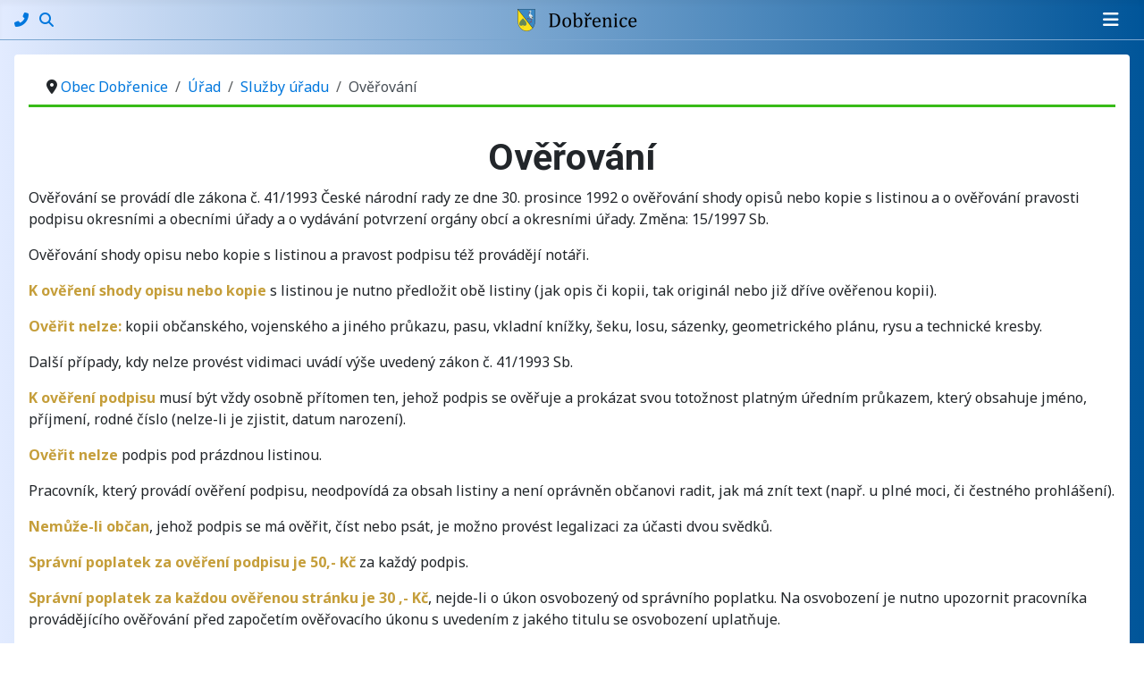

--- FILE ---
content_type: text/html; charset=utf-8
request_url: https://dobrenice.cz/urad/sluzby-uradu/overovani
body_size: 10557
content:
<!DOCTYPE html>
<html lang="cs-cz" dir="ltr">
<head>
    <meta charset="utf-8">
	<meta name="author" content="Pavel">
	<meta name="viewport" content="width=device-width, initial-scale=1">
	<meta name="description" content="Oficiální stránky obce Dobřenice">
	<meta name="generator" content="Joomla! - Open Source Content Management">
	<title>Obec Dobřenice - Ověřování</title>
	<link href="/media/templates/site/cassiopeia_demo3/images/joomla-favicon.svg" rel="icon" type="image/svg+xml">
	<link href="/media/templates/site/cassiopeia_demo3/images/favicon.ico" rel="alternate icon" type="image/vnd.microsoft.icon">
	<link href="/media/templates/site/cassiopeia_demo3/images/joomla-favicon-pinned.svg" rel="mask-icon" color="#000">
	<link href="https://dobrenice.cz/hledani?format=opensearch" rel="search" title="OpenSearch Obec Dobřenice" type="application/opensearchdescription+xml">

    <link href="/media/system/css/joomla-fontawesome.min.css?7f2597" rel="lazy-stylesheet"><noscript><link href="/media/system/css/joomla-fontawesome.min.css?7f2597" rel="stylesheet"></noscript>
	<link href="/media/templates/site/cassiopeia/css/global/colors_standard.min.css?7f2597" rel="stylesheet">
	<link href="https://fonts.googleapis.com/css2?family=Noto+Sans:wght@100;300;400;700&amp;family=Roboto:wght@100;300;400;700&amp;display=swap" rel="lazy-stylesheet" media="print" onload="this.media='all'" crossorigin="anonymous"><noscript><link href="https://fonts.googleapis.com/css2?family=Noto+Sans:wght@100;300;400;700&amp;family=Roboto:wght@100;300;400;700&amp;display=swap" rel="stylesheet"></noscript>
	<link href="/media/templates/site/cassiopeia/css/template.min.css?7f2597" rel="stylesheet">
	<link href="/media/plg_system_webauthn/css/button.min.css?7f2597" rel="stylesheet">
	<link href="/media/vendor/awesomplete/css/awesomplete.css?1.1.7" rel="stylesheet">
	<link href="/media/templates/site/cassiopeia/css/vendor/joomla-custom-elements/joomla-alert.min.css?0.4.1" rel="stylesheet">
	<link href="/media/templates/site/cassiopeia_demo3/css/user.css?7f2597" rel="stylesheet">
	<style>.cloaked_email span:before { content: attr(data-ep-afb9c); } .cloaked_email span:after { content: attr(data-ep-b8d03); } img.cloaked_email { display: inline-block !important; vertical-align: middle; border: 0; }</style>
	<style>:root {
		--hue: 214;
		--template-bg-light: #f0f4fb;
		--template-text-dark: #495057;
		--template-text-light: #ffffff;
		--template-link-color: var(--link-color);
		--template-special-color: #001B4C;
		--cassiopeia-font-family-body: "Noto Sans", sans-serif;
			--cassiopeia-font-family-headings: "Roboto", sans-serif;
			--cassiopeia-font-weight-normal: 400;
			--cassiopeia-font-weight-headings: 700;
	}</style>

    <script src="/media/templates/site/cassiopeia_demo3/js/lazyload.min.js?7f2597"></script>
	<script type="application/json" class="joomla-script-options new">{"joomla.jtext":{"PLG_SYSTEM_WEBAUTHN_ERR_CANNOT_FIND_USERNAME":"Nelze najít pole uživatelského jména v modulu přihlášení. Je nám líto, ověření bez hesla nebude na tomto webu fungovat, pokud nepoužijete jiný modul přihlášení.","PLG_SYSTEM_WEBAUTHN_ERR_EMPTY_USERNAME":"Před výběrem přihlašovacího tlačítka pomocí přístupového klíče musíte zadat své uživatelské jméno (ale NE heslo).","PLG_SYSTEM_WEBAUTHN_ERR_INVALID_USERNAME":"Zadané uživatelské jméno neodpovídá uživatelskému účtu, který na tomto webu povolil přístup bez hesla.","JSHOWPASSWORD":"Zobrazit heslo","JHIDEPASSWORD":"Skrýt heslo","MOD_FINDER_SEARCH_VALUE":"Vyhledat&hellip;","JLIB_JS_AJAX_ERROR_OTHER":"Při načítání dat JSON došlo k chybě: HTTP %s status code.","JLIB_JS_AJAX_ERROR_PARSE":"Při zpracování následující data JSON došlo k chybě parsování:<br\/><code style='color:inherit;white-space:pre-wrap;padding:0;margin:0;border:0; background:inherit;'>%s<\/code>","ERROR":"Chyba","MESSAGE":"Obsah zprávy","NOTICE":"Oznámení","WARNING":"Varování","JCLOSE":"Zavřít","JOK":"OK","JOPEN":"Otevřít"},"finder-search":{"url":"\/component\/finder\/?task=suggestions.suggest&format=json&tmpl=component&Itemid=101"},"system.paths":{"root":"","rootFull":"https:\/\/dobrenice.cz\/","base":"","baseFull":"https:\/\/dobrenice.cz\/"},"csrf.token":"d2a42afb4483ca7ad94847285b811d37","system.keepalive":{"interval":3600000,"uri":"\/component\/ajax\/?format=json"}}</script>
	<script src="/media/system/js/core.min.js?a3d8f8"></script>
	<script src="/media/templates/site/cassiopeia/js/template.min.js?7f2597" type="module"></script>
	<script src="/media/vendor/bootstrap/js/modal.min.js?5.3.8" type="module"></script>
	<script src="/media/vendor/bootstrap/js/carousel.min.js?5.3.8" type="module"></script>
	<script src="/media/templates/site/cassiopeia_demo3/js/index.bundle.min.js?7f2597" defer></script>
	<script src="/media/system/js/keepalive.min.js?08e025" type="module"></script>
	<script src="/media/system/js/fields/passwordview.min.js?61f142" defer></script>
	<script src="/media/vendor/bootstrap/js/collapse.min.js?5.3.8" type="module"></script>
	<script src="/media/vendor/awesomplete/js/awesomplete.min.js?1.1.7" defer></script>
	<script src="/media/com_finder/js/finder.min.js?755761" type="module"></script>
	<script src="/media/vendor/bootstrap/js/offcanvas.min.js?5.3.8" type="module"></script>
	<script src="/media/mod_menu/js/menu.min.js?7f2597" type="module"></script>
	<script src="/media/system/js/messages.min.js?9a4811" type="module"></script>
	<script src="/media/plg_system_webauthn/js/login.min.js?7f2597" defer></script>
	<script>window.RegularLabs=window.RegularLabs||{};window.RegularLabs.EmailProtector=window.RegularLabs.EmailProtector||{unCloak:function(e,g){document.querySelectorAll("."+e).forEach(function(a){var f="",c="";a.className=a.className.replace(" "+e,"");a.querySelectorAll("span").forEach(function(d){for(name in d.dataset)0===name.indexOf("epA")&&(f+=d.dataset[name]),0===name.indexOf("epB")&&(c=d.dataset[name]+c)});if(c){var b=a.nextElementSibling;b&&"script"===b.tagName.toLowerCase()&&b.parentNode.removeChild(b);b=f+c;g?(a.parentNode.href="mailto:"+b,a.parentNode.removeChild(a)):a.innerHTML=b}})}};</script>
	<script type="application/ld+json">{"@context":"https://schema.org","@type":"BreadcrumbList","@id":"https://dobrenice.cz/#/schema/BreadcrumbList/88","itemListElement":[{"@type":"ListItem","position":1,"item":{"@id":"https://dobrenice.cz/","name":"Obec Dobřenice"}},{"@type":"ListItem","position":2,"item":{"@id":"https://dobrenice.cz/urad/obecni-urad-a-samosprava","name":"Úřad"}},{"@type":"ListItem","position":3,"item":{"@id":"#","name":"Služby úřadu"}},{"@type":"ListItem","position":4,"item":{"@id":"https://dobrenice.cz/urad/sluzby-uradu/overovani","name":"Ověřování"}}]}</script>
	<script type="application/ld+json">{"@context":"https://schema.org","@graph":[{"@type":"Organization","@id":"https://dobrenice.cz/#/schema/Organization/base","name":"Obec Dobřenice","url":"https://dobrenice.cz/"},{"@type":"WebSite","@id":"https://dobrenice.cz/#/schema/WebSite/base","url":"https://dobrenice.cz/","name":"Obec Dobřenice","publisher":{"@id":"https://dobrenice.cz/#/schema/Organization/base"},"potentialAction":{"@type":"SearchAction","target":"https://dobrenice.cz/hledani?q={search_term_string}","query-input":"required name=search_term_string"}},{"@type":"WebPage","@id":"https://dobrenice.cz/#/schema/WebPage/base","url":"https://dobrenice.cz/urad/sluzby-uradu/overovani","name":"Obec Dobřenice - Ověřování","description":"Oficiální stránky obce Dobřenice","isPartOf":{"@id":"https://dobrenice.cz/#/schema/WebSite/base"},"about":{"@id":"https://dobrenice.cz/#/schema/Organization/base"},"inLanguage":"cs-CZ","breadcrumb":{"@id":"https://dobrenice.cz/#/schema/BreadcrumbList/88"}},{"@type":"Article","@id":"https://dobrenice.cz/#/schema/com_content/article/7","name":"Ověřování","headline":"Ověřování","inLanguage":"cs-CZ","isPartOf":{"@id":"https://dobrenice.cz/#/schema/WebPage/base"}}]}</script>

</head>

<body class="site com_content wrapper-static view-article no-layout no-task itemid-114 has-sidebar-left">
    <header class="header container-header full-width">

        
        
                    <div class="grid-child">
                <div class="container-fluid d-flex align-items-center justify-content-between d-lg-none">

					<!-- tlačítka vlevo  -->
                    <div>
						<!-- tlačítko telefon pro zobrazení levého postranního okna, pouze pro malé zařízení -->
                                                <a href="#" class="me-2" data-bs-toggle="offcanvas" data-bs-target="#offcanvasNavbarLeft" aria-controls="offcanvasNavbarLeft" aria-label="Kontakty">
                            <span class="fa fa-phone-alt"></span>
                        </a>
                        
						<!-- tlačítko lupa pro zobrazení modálního okna umožňující hledání, zobrazí se modální okno  -->
                        						<a href="#" class="me-2" data-bs-toggle="modal" data-bs-target="#SearchModal" aria-controls="SearchModal" aria-label="Hledání" id="ModalSearchModalLabel">
                            <span class="fa fa-search"></span>
                        </a>
                                            </div>

					<!-- malé logo  -->
                    <div class="">
                        <a class="brand-logo" href="/">
							<img loading="eager" decoding="async" src="https://dobrenice.cz/images/logo_a_text_male.png" alt="Obec Dobřenice" width="139" height="25">                        </a>
                    </div>

					<!-- tlačítko 3 čárky pro zobrazení pravého postranního okna, pouze pro malé zařízení, umístěno vpravo -->
                                            
<nav class="navbar navbar-expand-lg">
	<button class="navbar-toggler navbar-toggler-right" type="button" data-bs-toggle="offcanvas" data-bs-target="#navbar235" aria-controls="navbar235" aria-expanded="false" aria-label="Přepnout navigaci">
		<span class="icon-menu" aria-hidden="true"></span>
	</button>
	<div class="offcanvas offcanvas-end" id="navbar235">
		<div class="offcanvas-body">
			<ul class="mod-menu mod-list nav ">
<li class="nav-item item-101 default"><a href="/" >Úvod</a></li><li class="nav-item item-182 deeper parent">
<a href="/" class="btn-toggle d-flex align-items-center" data-bs-toggle="collapse" data-bs-target="#obec-collapse" aria-expanded="false">
	Obec</a>

<div class="collapse" id="obec-collapse">  <ul class="mod-menu__sub list-unstyled small"><li class="nav-item item-273"><a href="/obec/zakladni-informace" >Základní informace</a></li><li class="nav-item item-279"><a href="/obec/kroniky-obce" >Kroniky obce</a></li><li class="nav-item item-260"><a href="/obec/symboly-obce" >Symboly obce</a></li><li class="nav-item item-258"><a href="/obec/statisticke-udaje" >Statistické údaje</a></li><li class="nav-item item-259"><a href="/obec/urbanicka-brazda" >Urbanická brázda</a></li><li class="nav-item item-280 deeper parent"><a href="#" >Mapy</a><div class="" id="mapy-collapse">  <ul class="mod-menu__sub list-unstyled small"><li class="nav-item item-274"><a href="/obec/mapy/mapa-obce" >Mapa obce</a></li><li class="nav-item item-281"><a href="/obec/mapy/mapovy-portal-obce" >Mapový portál obce</a></li><li class="nav-item item-275"><a href="/obec/mapy/obec-ve-street-view" >Obec ve Street View</a></li></ul></div></li><li class="nav-item item-103"><a href="/obec/aktuality" >Aktuality</a></li><li class="nav-item item-433"><a href="/obec/upominkove-predmety" >Upomínkové předměty</a></li></ul></div></li><li class="nav-item item-183 active deeper parent">
<a href="/" class="btn-toggle d-flex align-items-center" data-bs-toggle="collapse" data-bs-target="#urad-collapse" aria-expanded="false">
	Úřad</a>

<div class="collapse show" id="urad-collapse">  <ul class="mod-menu__sub list-unstyled small"><li class="nav-item item-223"><a href="/urad/obecni-urad-a-samosprava" >Obecní úřad a samospráva</a></li><li class="nav-item item-224"><a href="/urad/zastupitelstvo" >Zastupitelstvo</a></li><li class="nav-item item-225"><a href="/urad/obecni-urad" >Obecní úřad</a></li><li class="nav-item item-1105"><a href="/urad/volby" >Volby</a></li><li class="nav-item item-1103"><a href="/urad/krizova-karta-obce?view=urednideska&amp;kategorie=23" >Krizová karta obce</a></li><li class="nav-item item-226 deeper parent"><a href="#" >Povinně zveřejňované informace</a><div class="" id="povinne-zverejnovane-informace-collapse">  <ul class="mod-menu__sub list-unstyled small"><li class="nav-item item-271"><a href="/urad/povinne-zverejnovane-informace/povinne-zverejnovane-informace" >Povinně zveřejňované informace</a></li><li class="nav-item item-488"><a href="/urad/povinne-zverejnovane-informace/zadosti-o-informace" >Žádosti o informace</a></li><li class="nav-item item-164"><a href="/urad/povinne-zverejnovane-informace/prijem-a-vyrizeni-odvolani" >Příjem a vyřízení odvolání</a></li><li class="nav-item item-232"><a href="/urad/povinne-zverejnovane-informace/navody-pro-reseni-zivotnich-situaci" >Návody pro řešení životních situací</a></li><li class="nav-item item-231"><a href="/urad/povinne-zverejnovane-informace/prehled-nejdulezitejsich-predpisu" >Přehled nejdůležitějších předpisů</a></li><li class="nav-item item-235"><a href="/urad/povinne-zverejnovane-informace/vyhlasky?view=urednideska&amp;kategorie=2" >Vyhlášky</a></li><li class="nav-item item-228"><a href="/urad/povinne-zverejnovane-informace/sazby-za-poskytovani-informaci" >Sazby za poskytování informací</a></li><li class="nav-item item-237"><a href="/urad/povinne-zverejnovane-informace/vyrocni-zpravy?view=urednideska&amp;kategorie=8" >Výroční zprávy</a></li><li class="nav-item item-238"><a href="/urad/povinne-zverejnovane-informace/rozpocet-obce?view=urednideska&amp;kategorie=4" >Rozpočet obce</a></li><li class="nav-item item-239"><a href="/urad/povinne-zverejnovane-informace/uzemni-plan" >Územní plán</a></li><li class="nav-item item-560"><a href="/urad/povinne-zverejnovane-informace/poskytnute-informace-dle-zak-106-1999?view=urednideska&amp;kategorie=20" >Poskytnuté informace dle zák. 106/1999</a></li><li class="nav-item item-607"><a href="/urad/povinne-zverejnovane-informace/gdpr" >GDPR</a></li><li class="nav-item item-699"><a href="/urad/povinne-zverejnovane-informace/prohlaseni-o-pristupnosti" >Prohlášení o přístupnosti</a></li></ul></div></li><li class="nav-item item-112 active deeper parent"><a href="#" >Služby úřadu</a><div class=" show" id="sluzby-uradu-collapse">  <ul class="mod-menu__sub list-unstyled small"><li class="nav-item item-113"><a href="/urad/sluzby-uradu/hlaseni-trvaleho-pobytu" >Hlášení trvalého pobytu</a></li><li class="nav-item item-114 current active"><a href="/urad/sluzby-uradu/overovani" aria-current="page">Ověřování</a></li><li class="nav-item item-150"><a href="/urad/sluzby-uradu/czech-point" >Czech POINT</a></li><li class="nav-item item-160"><a href="/urad/sluzby-uradu/registr-oznameni" >Registr oznámení</a></li></ul></div></li><li class="nav-item item-655"><a href="/urad/projekty-povinna-publicita" >Projekty - povinná publicita</a></li><li class="nav-item item-229"><a href="/urad/kontakty" >Kontakty</a></li><li class="nav-item item-109"><a href="/urad/uredni-deska?view=urednideska&amp;kategorie=1" >Úřední deska</a></li><li class="nav-item item-430"><a href="/urad/usneseni-ze-zastupitelstva?view=urednideska&amp;kategorie=11" >Usnesení ze zastupitelstva</a></li><li class="nav-item item-582"><a href="/urad/uredni-desku-mikroregionu" >Úřední desku mikroregionu</a></li></ul></div></li><li class="nav-item item-184 deeper parent">
<a href="/" class="btn-toggle d-flex align-items-center" data-bs-toggle="collapse" data-bs-target="#sluzby-collapse" aria-expanded="false">
	Služby</a>

<div class="collapse" id="sluzby-collapse">  <ul class="mod-menu__sub list-unstyled small"><li class="nav-item item-461"><a href="/sluzby/sluzby-pro-obcany" >Služby pro občany</a></li><li class="nav-item item-256"><a href="https://www.msdobrenice.cz/" target="_blank" rel="noopener noreferrer">Mateřská škola</a></li><li class="nav-item item-118"><a href="/sluzby/zakladni-skola" >Základní škola</a></li><li class="nav-item item-138"><a href="/sluzby/zdravotni-stredisko" >Zdravotní středisko</a></li><li class="nav-item item-471"><a href="/sluzby/skolni-jidelna" >Školní jídelna</a></li><li class="nav-item item-139"><a href="/sluzby/posta" >Pošta</a></li><li class="nav-item item-121"><a href="https://dobrenice.webk.cz/" onclick="window.open(this.href, 'targetWindow', 'toolbar=no,location=no,status=no,menubar=no,scrollbars=yes,resizable=yes,'); return false;">Knihovna</a></li><li class="nav-item item-141"><a href="/sluzby/vlakove-spojeni" >Vlakové spojení</a></li><li class="nav-item item-142"><a href="/sluzby/autobusove-spojeni" >Autobusové spojení</a></li><li class="nav-item item-869"><a href="/sluzby/firmy" >Firmy</a></li><li class="nav-item item-136"><a href="/sluzby/obchody" >Obchody</a></li><li class="nav-item item-137"><a href="/sluzby/pohostinstvi" >Pohostinství</a></li><li class="nav-item item-879"><a href="/sluzby/bezdratovy-internet" >Bezdrátový internet</a></li></ul></div></li><li class="nav-item item-185 deeper parent">
<a href="/" class="btn-toggle d-flex align-items-center" data-bs-toggle="collapse" data-bs-target="#volny-cas-collapse" aria-expanded="false">
	Volný čas</a>

<div class="collapse" id="volny-cas-collapse">  <ul class="mod-menu__sub list-unstyled small"><li class="nav-item item-462"><a href="/volny-cas/kultura-sport-a-volny-cas" >Kultura, sport a volný čas</a></li><li class="nav-item item-268"><a href="/volny-cas/kultura-v-okoli" >Kultura v okolí</a></li><li class="nav-item item-351"><a href="/volny-cas/detske-hriste" >Dětské hřiště</a></li><li class="nav-item item-609"><a href="/volny-cas/workoutove-hriste" >Workoutové hřiště</a></li><li class="nav-item item-194"><a href="/volny-cas/na-kolech" >Na kolech</a></li><li class="nav-item item-261"><a href="/volny-cas/koupaliste" >Koupaliště</a></li><li class="nav-item item-123"><a href="http://fotbal.dobrenice.cz" target="_blank" rel="noopener noreferrer">Fotbal</a></li><li class="nav-item item-125"><a href="http://www.tenis-dobrenice.webnode.cz/" target="_blank" rel="noopener noreferrer">Tenisový klub</a></li><li class="nav-item item-120"><a href="https://www.facebook.com/SDHDobrenice" target="_blank" rel="noopener noreferrer">Hasiči</a></li><li class="nav-item item-931"><a href="https://cabriogallery.cz/" target="_blank" rel="noopener noreferrer">Cabrio Gallery</a></li></ul></div></li><li class="nav-item item-186 deeper parent">
<a href="/" class="btn-toggle d-flex align-items-center" data-bs-toggle="collapse" data-bs-target="#informace-collapse" aria-expanded="false">
	Informace</a>

<div class="collapse" id="informace-collapse">  <ul class="mod-menu__sub list-unstyled small"><li class="nav-item item-463"><a href="/informace/uzitecne-informace" >Užitečné informace</a></li><li class="nav-item item-475"><a href="/informace/akce?view=akce" >Akce</a></li><li class="nav-item item-453"><a href="/informace/hlaseni-rozhlasu?view=urednideska&amp;kategorie=17" >Hlášení rozhlasu</a></li><li class="nav-item item-1069"><a href="/informace/dobrenicky-ctvrtletnik?view=urednideska&amp;kategorie=22" >Dobřenický čtvrtletník</a></li><li class="nav-item item-272"><a href="/informace/svoz-odpadu" >Svoz odpadů</a></li><li class="nav-item item-948"><a href="/informace/umisteni-kontejneru" >Umístění kontejnerů</a></li><li class="nav-item item-878"><a href="/informace/poplatky" >Poplatky</a></li><li class="nav-item item-187"><a href="/informace/dulezita-telefonni-cisla" >Důležitá telefonní čísla</a></li><li class="nav-item item-436"><a href="/informace/uredni-hodiny-na-matrikach" >Úřední hodiny na matrikách</a></li><li class="nav-item item-474"><a href="/informace/oteviraci-doba-hrbitova" >Otevírací doba hřbitova</a></li></ul></div></li></ul>
		</div>
	</div>
</nav>

                    
                </div>
                <div class="navbar-brand d-none d-lg-block">
                    <a class="brand-logo" href="/">
                        <img loading="eager" decoding="async" src="https://dobrenice.cz/images/logo_a_text_velke.png" alt="Obec Dobřenice" width="390" height="70">                    </a>
                                    </div>

				                <div class="d-none d-lg-block">
                    
<div id="mod-custom240" class="mod-custom custom">
    <div class="facebook"><a href="https://www.facebook.com/obecdobrenice/" target="_blank" rel="noopener" title="Facebook obce Dobřenice"><i class="fa-brands fa-facebook fa-2xl fa-inverse"></i></a></div></div>

                </div>
                
                                <div class="container-search d-none d-lg-block">
                    
<form class="mod-finder js-finder-searchform form-search" action="/hledani" method="get" role="search">
    <label for="mod-finder-searchword224" class="visually-hidden finder">Hledat</label><i class="fa fa-search"></i><input type="text" name="q" id="mod-finder-searchword224" class="js-finder-search-query form-control" value="" placeholder="Vyhledat&hellip;">
            </form>

                </div>
                            </div>
        
                    <div class="grid-child container-nav d-none d-lg-flex">
                                    <ul class="mod-menu mod-list nav top-menu">
<li class="nav-item item-101 default"><a href="/" >Úvod</a></li><li class="nav-item item-182 parent"><a href="/obec/zakladni-informace" >Obec</a></li><li class="nav-item item-183 active parent"><a href="/urad/obecni-urad-a-samosprava" >Úřad</a></li><li class="nav-item item-184 parent"><a href="/sluzby/sluzby-pro-obcany" >Služby</a></li><li class="nav-item item-185 parent"><a href="/volny-cas/kultura-sport-a-volny-cas" >Volný čas</a></li><li class="nav-item item-186 parent"><a href="/informace/uzitecne-informace" >Informace</a></li></ul>

                
                            </div>
            </header>

    <div class="site-grid">
        
        
        
                <div class="grid-child container-sidebar-left pe-lg-0 pe-xl-3">
            <div class="sidebar-left no-card login-modal">
        <div class="modal fade" id="pv-login" tabindex="-1" aria-labelledby="LoginLabel" aria-hidden="true">
	<div class="modal-dialog pv-login">
		<div class="modal-content">
			<div class="modal-header">
				<h1 class="modal-title fs-5" id="LoginLabel">Přihlášení</h1>
				<button type="button" class="btn-close" data-bs-dismiss="modal" aria-label="Zavřít"></button>
			</div>
			<div class="modal-body">

<form id="login-form-230" class="mod-login" action="/urad/sluzby-uradu/overovani" method="post">

    
    <div class="mod-login__userdata userdata">
        <div class="mod-login__username form-group">
                            <div class="input-group">
                    <input id="modlgn-username-230" type="text" name="username" class="form-control" autocomplete="username" placeholder="Uživatelské jméno">
                    <label for="modlgn-username-230" class="visually-hidden">Uživatelské jméno</label>
                    <span class="input-group-text" title="Uživatelské jméno">
                        <span class="icon-user icon-fw" aria-hidden="true"></span>
                    </span>
                </div>
                    </div>

        <div class="mod-login__password form-group">
                            <div class="input-group">
                    <input id="modlgn-passwd-230" type="password" name="password" autocomplete="current-password" class="form-control" placeholder="Heslo">
                    <label for="modlgn-passwd-230" class="visually-hidden">Heslo</label>
                    <button type="button" class="btn btn-secondary input-password-toggle">
                        <span class="icon-eye icon-fw" aria-hidden="true"></span>
                        <span class="visually-hidden">Zobrazit heslo</span>
                    </button>
                </div>
                    </div>

                    <div class="mod-login__remember form-group">
                <div id="form-login-remember-230" class="form-check">
                    <input type="checkbox" name="remember" class="form-check-input" value="yes" id="form-login-input-remember-230">
                    <label class="form-check-label" for="form-login-input-remember-230">
                        Pamatuj si mě                    </label>
                </div>
            </div>
        
                    <div class="mod-login__submit form-group">
                <button type="button"
                        class="btn btn-secondary w-100 plg_system_webauthn_login_button"
                                                    data-webauthn-form="login-form-230"
                                                                        title="Ověření přístupovým klíčem"
                        id="plg_system_webauthn-zhAmdpiWclrH-wmLB2FPv"
                        >
                                            <svg aria-hidden="true" id="Passkey" xmlns="http://www.w3.org/2000/svg" viewBox="0 0 24 24"><g id="icon-passkey"><circle id="icon-passkey-head" cx="10.5" cy="6" r="4.5"/><path id="icon-passkey-key" d="M22.5,10.5a3.5,3.5,0,1,0-5,3.15V19L19,20.5,21.5,18,20,16.5,21.5,15l-1.24-1.24A3.5,3.5,0,0,0,22.5,10.5Zm-3.5,0a1,1,0,1,1,1-1A1,1,0,0,1,19,10.5Z"/><path id="icon-passkey-body" d="M14.44,12.52A6,6,0,0,0,12,12H9a6,6,0,0,0-6,6v2H16V14.49A5.16,5.16,0,0,1,14.44,12.52Z"/></g></svg>
                                        Ověření přístupovým klíčem                </button>
            </div>
        
        <div class="mod-login__submit form-group">
            <button type="submit" name="Submit" class="btn btn-primary w-100">Přihlásit se</button>
        </div>

                    <ul class="mod-login__options list-unstyled">
                <li>
                    <a href="/component/users/reset?Itemid=101">
                    Zapomenuté heslo?</a>
                </li>
                <li>
                    <a href="/component/users/remind?Itemid=101">
                    Zapomenuté jméno?</a>
                </li>
                            </ul>
        <input type="hidden" name="option" value="com_users">
        <input type="hidden" name="task" value="user.login">
        <input type="hidden" name="return" value="aHR0cHM6Ly9kb2JyZW5pY2UuY3ovdXJhZC9zbHV6YnktdXJhZHUvb3Zlcm92YW5p">
        <input type="hidden" name="d2a42afb4483ca7ad94847285b811d37" value="1">    </div>
    </form>

			</div>
		</div>
	</div>
</div>
</div>
<div class="sidebar-left card vertical-menu pv-obrazek-urad d-none d-lg-block">
        <div class="card-body">
                <div class="pv-obrazek-modulu"></div>
<nav class="sidebar-menu" aria-label="Nabídka - Úřad">
  <ul class="mod-menu nav " id="nav_accordion_178">
<li class="nav-item item-223"><a href="/urad/obecni-urad-a-samosprava" class="nav-link ">Obecní úřad a samospráva</a></li><li class="nav-item item-224"><a href="/urad/zastupitelstvo" class="nav-link ">Zastupitelstvo</a></li><li class="nav-item item-225"><a href="/urad/obecni-urad" class="nav-link ">Obecní úřad</a></li><li class="nav-item item-1105"><a href="/urad/volby" class="nav-link ">Volby</a></li><li class="nav-item item-1103"><a href="/urad/krizova-karta-obce?view=urednideska&amp;kategorie=23" class="nav-link ">Krizová karta obce</a></li><li class="nav-item item-226 deeper parent"><a href="#" class="nav-link collapsed " aria-expanded="" data-bs-toggle="collapse" data-bs-target="#menu_item226">Povinně zveřejňované informace <i class="fa fa-angle-left"></i></a><ul id="menu_item226" class="mod-menu__sub list-unstyled submenu collapse" data-bs-parent="#nav_accordion_178"><li class="nav-item item-271"><a href="/urad/povinne-zverejnovane-informace/povinne-zverejnovane-informace" class="nav-link ">Povinně zveřejňované informace</a></li><li class="nav-item item-488"><a href="/urad/povinne-zverejnovane-informace/zadosti-o-informace" class="nav-link ">Žádosti o informace</a></li><li class="nav-item item-164"><a href="/urad/povinne-zverejnovane-informace/prijem-a-vyrizeni-odvolani" class="nav-link ">Příjem a vyřízení odvolání</a></li><li class="nav-item item-232"><a href="/urad/povinne-zverejnovane-informace/navody-pro-reseni-zivotnich-situaci" class="nav-link ">Návody pro řešení životních situací</a></li><li class="nav-item item-231"><a href="/urad/povinne-zverejnovane-informace/prehled-nejdulezitejsich-predpisu" class="nav-link ">Přehled nejdůležitějších předpisů</a></li><li class="nav-item item-235"><a href="/urad/povinne-zverejnovane-informace/vyhlasky?view=urednideska&amp;kategorie=2" class="nav-link ">Vyhlášky</a></li><li class="nav-item item-228"><a href="/urad/povinne-zverejnovane-informace/sazby-za-poskytovani-informaci" class="nav-link ">Sazby za poskytování informací</a></li><li class="nav-item item-237"><a href="/urad/povinne-zverejnovane-informace/vyrocni-zpravy?view=urednideska&amp;kategorie=8" class="nav-link ">Výroční zprávy</a></li><li class="nav-item item-238"><a href="/urad/povinne-zverejnovane-informace/rozpocet-obce?view=urednideska&amp;kategorie=4" class="nav-link ">Rozpočet obce</a></li><li class="nav-item item-239"><a href="/urad/povinne-zverejnovane-informace/uzemni-plan" class="nav-link ">Územní plán</a></li><li class="nav-item item-560"><a href="/urad/povinne-zverejnovane-informace/poskytnute-informace-dle-zak-106-1999?view=urednideska&amp;kategorie=20" class="nav-link ">Poskytnuté informace dle zák. 106/1999</a></li><li class="nav-item item-607"><a href="/urad/povinne-zverejnovane-informace/gdpr" class="nav-link ">GDPR</a></li><li class="nav-item item-699"><a href="/urad/povinne-zverejnovane-informace/prohlaseni-o-pristupnosti" class="nav-link ">Prohlášení o přístupnosti</a></li></ul></li><li class="nav-item item-112 active deeper parent"><a href="#" class="nav-link " aria-expanded="1" data-bs-toggle="collapse" data-bs-target="#menu_item112">Služby úřadu <i class="fa fa-angle-left"></i></a><ul id="menu_item112" class="mod-menu__sub list-unstyled submenu collapse show" data-bs-parent="#nav_accordion_178"><li class="nav-item item-113"><a href="/urad/sluzby-uradu/hlaseni-trvaleho-pobytu" class="nav-link ">Hlášení trvalého pobytu</a></li><li class="nav-item item-114 current active"><a href="/urad/sluzby-uradu/overovani" class="nav-link " aria-current="page">Ověřování</a></li><li class="nav-item item-150"><a href="/urad/sluzby-uradu/czech-point" class="nav-link ">Czech POINT</a></li><li class="nav-item item-160"><a href="/urad/sluzby-uradu/registr-oznameni" class="nav-link ">Registr oznámení</a></li></ul></li><li class="nav-item item-655"><a href="/urad/projekty-povinna-publicita" class="nav-link ">Projekty - povinná publicita</a></li><li class="nav-item item-229"><a href="/urad/kontakty" class="nav-link ">Kontakty</a></li><li class="nav-item item-109"><a href="/urad/uredni-deska?view=urednideska&amp;kategorie=1" class="nav-link ">Úřední deska</a></li><li class="nav-item item-430"><a href="/urad/usneseni-ze-zastupitelstva?view=urednideska&amp;kategorie=11" class="nav-link ">Usnesení ze zastupitelstva</a></li><li class="nav-item item-582"><a href="/urad/uredni-desku-mikroregionu" class="nav-link ">Úřední desku mikroregionu</a></li></ul>
</nav>
    </div>
</div>

        </div>
        
		        <div class="grid-child container-component px-3 mt-3">
            <nav class="mod-breadcrumbs__wrapper" aria-label="Navigace">
    <ol class="mod-breadcrumbs breadcrumb px-3 py-2">
                    <li class="mod-breadcrumbs__divider float-start">
                <span class="divider icon-location icon-fw" aria-hidden="true"></span>
            </li>
        
        <li class="mod-breadcrumbs__item breadcrumb-item"><a href="/" class="pathway"><span>Obec Dobřenice</span></a></li><li class="mod-breadcrumbs__item breadcrumb-item"><a href="/urad/obecni-urad-a-samosprava" class="pathway"><span>Úřad</span></a></li><li class="mod-breadcrumbs__item breadcrumb-item"><a href="#" class="pathway"><span>Služby úřadu</span></a></li><li class="mod-breadcrumbs__item breadcrumb-item active"><span>Ověřování</span></li>    </ol>
    </nav>

            
            <div id="system-message-container" aria-live="polite"></div>

            <main>
                <div class="com-content-article item-page">
    <meta itemprop="inLanguage" content="cs-CZ">
    
    
        
        
            <dl class="article-info text-muted">

            <dt class="article-info-term">
                            <span class="visually-hidden">                        Základní údaje                            </span>                    </dt>

        
        
        
        
        
    
            
        
            </dl>
    
    
        
                                                <div class="com-content-article__body">
        <h1 style="text-align: center;">Ověřování</h1>
<p>Ověřování se provádí dle zákona č. 41/1993 České národní rady ze dne 30. prosince 1992 o ověřování shody opisů nebo kopie s listinou a o ověřování pravosti podpisu okresními a obecními úřady a o vydávání potvrzení orgány obcí a okresními úřady. Změna: 15/1997 Sb.</p>
<p>Ověřování shody opisu nebo kopie s listinou a pravost podpisu též provádějí notáři.</p>
<p><strong><span style="color: #c59e3a;">K ověření shody opisu nebo kopie</span></strong> s listinou je nutno předložit obě listiny (jak opis či kopii, tak originál nebo již dříve ověřenou kopii).</p>
<p><span style="color: #c59e3a;"><strong>Ověřit nelze:</strong></span> kopii občanského, vojenského a jiného průkazu, pasu, vkladní knížky, šeku, losu, sázenky, geometrického plánu, rysu a technické kresby.</p>
<p>Další případy, kdy nelze provést vidimaci uvádí výše uvedený zákon č. 41/1993 Sb.</p>
<p><strong><span style="color: #c59e3a;">K ověření podpisu</span></strong> musí být vždy osobně přítomen ten, jehož podpis se ověřuje a prokázat svou totožnost platným úředním průkazem, který obsahuje jméno, příjmení, rodné číslo (nelze-li je zjistit, datum narození).</p>
<p><strong><span style="color: #c59e3a;">Ověřit nelze</span></strong> podpis pod prázdnou listinou.</p>
<p>Pracovník, který provádí ověření podpisu, neodpovídá za obsah listiny a není oprávněn občanovi radit, jak má znít text (např. u plné moci, či čestného prohlášení).</p>
<p><strong><span style="color: #c59e3a;">Nemůže-li občan</span></strong>, jehož podpis se má ověřit, číst nebo psát, je možno provést legalizaci za účasti dvou svědků.</p>
<p><strong><span style="color: #c59e3a;">Správní poplatek za ověření podpisu je 50,- Kč</span></strong> za každý podpis.</p>
<p><strong><span style="color: #c59e3a;">Správní poplatek za každou ověřenou stránku je 30 ,- Kč</span></strong>, nejde-li o úkon osvobozený od správního poplatku. Na osvobození je nutno upozornit pracovníka provádějícího ověřování před započetím ověřovacího úkonu s uvedením z jakého titulu se osvobození uplatňuje.</p>
<p>Více informací na <a href="http://www.mvcr.cz" target="_blank" rel="noopener">www.mvcr.cz</a>... – úředně ověřený podpis</p>     </div>

        
                                        </div>
            </main>
            <div class="main-bottom no-card mt-3 mb-3">
        
<div id="mod-custom110" class="mod-custom custom">
    <div class="row text-nowrap text-center">
<div class="col-lg-3 col-md-6 col-xs-12"><a href="/urad/uredni-deska" class="btn btn-lg btn-success"><span class="fa fa-list"></span> Úřední deska</a></div>
<div class="col-lg-3 col-md-6 col-xs-12"><a href="/urad/povinne-zverejnovane-informace/rozpocet-obce" class="btn btn-lg btn-success"><span class="fa fa-chart-bar"></span> Rozpočty</a></div>
<div class="col-lg-3 col-md-6 col-xs-12"><a href="/urad/povinne-zverejnovane-informace/vyhlasky" class="btn btn-lg btn-success"><span class="fa fa-list-ol"></span> Vyhlášky</a></div>
<div class="col-lg-3 col-md-6 col-xs-12"><a href="/urad/povinne-zverejnovane-informace/uzemni-plan" class="btn btn-lg btn-success"><span class="fa fa-cloud"></span> Územní plán</a></div>
</div></div>
</div>

        </div>
        
        
        
        
		
		    </div>

        <footer class="container-footer footer full-width">
        <div class="grid-child">
            
<div id="mod-custom173" class="mod-custom custom">
    <div class="copyright text-left d-none d-lg-block">
<p>© 2016-2024 Obec Dobřenice<br /> <a href="http://www.dobrenice.cz" rel="copyright">www.dobrenice.cz</a><br /> webdesign Pavel Vrchota</p>
</div></div>

<div id="mod-custom233" class="mod-custom custom">
    <a title="Obec Dobřenice" href="http://www.dobrenice.cz">
  <img src="/images/logo_a_text_male.png" alt="logo obec Dobřenice" width="139" height="25" />
</a></div>

<div id="mod-custom232" class="mod-custom custom">
    </div>

        </div>
    </footer>
    
            <a href="#top" id="back-top" class="back-to-top-link" aria-label="Nahoru">
            <span class="icon-arrow-up icon-fw" aria-hidden="true"></span>
        </a>
    
    <!-- leve postranni okno zobrazene na mobilnich zarizenich -->
        <div class="offcanvas offcanvas-start" tabindex="-1" id="offcanvasNavbarLeft" aria-labelledby="offcanvasNavbarLeftLabel">
        <div class="offcanvas-body">
            
<div id="mod-custom125" class="mod-custom custom">
    <div class="card mb-3">
<div class="card-body">
<h2 class="card-title text-center">Rychlý kontakt</h2>
<div class="pv-zarovnani-ikony">
<p><strong>OBEC Dobřenice</strong><br /> Dobřenice 10<br /> 503 25 Dobřenice</p>
<p><i class="fa fa-phone"></i><a href="tel:+420495451119" class="" title="+420 495 451 119"><span>+420</span> 495 451 119 </a><br /> <i class="fa fa-envelope"></i><!-- Tato e-mailová adresa je chráněna před spamboty --><a href="javascript:/* Tato e-mailov&aacute; adresa je chr&aacute;něna před spamboty*/"><span class="cloaked_email ep_b0948f8c"><span data-ep-b8d03="&#99;&#122;" data-ep-afb9c="&#111;&#98;&#101;"><span data-ep-b8d03="&#99;&#101;&#46;" data-ep-afb9c="&#99;&#64;d"><span data-ep-afb9c="&#111;&#98;&#114;" data-ep-b8d03="e&#110;&#105;"></span></span></span></span><script>RegularLabs.EmailProtector.unCloak("ep_b0948f8c");</script><span class="cloaked_email ep_291bc5e8" style="display:none;"><span data-ep-afb9c="&#111;be" data-ep-b8d03="&#99;z"><span data-ep-b8d03="c&#101;&#46;" data-ep-afb9c="&#99;&#64;&#100;"><span data-ep-b8d03="&#101;ni" data-ep-afb9c="o&#98;&#114;"></span></span></span></span></a><script>RegularLabs.EmailProtector.unCloak("ep_291bc5e8", true);</script></p>
<p><strong>Ing. Tomáš Sýkora, starosta</strong><br /><em class="fa fa-phone"></em><a href="tel:+420725295361"><span>+420</span> 725 295 361</a></p>
<p><strong>František Dolejší, místostarosta</strong><br /><em class="fa fa-phone"></em><a href="tel:+420724184256"><span>+420</span> 724 184 256</a></p>
<p><i class="fa fa-at"></i>ID datové schránky: <strong>qqba6hm</strong><br /> <i class="fa fa-building"></i>IČ: <strong>00268721</strong></p>
<p>Facebook: <a href="https://www.facebook.com/obecdobrenice/" target="_blank" rel="noopener">FB stránky obce</a></p>
<p><strong>Bankovní spojení:</strong><br /> ČSOB, a.s. pobočka Hradec Králové<br /> Číslo účtu: <strong>159 134 975</strong>,<br /> kód banky: <strong>0300</strong></p>
</div>
</div>
</div>
<div class="card">
<div class="card-body">
<h2 class="card-title text-center">Úřední hodiny</h2>
<table class="table table-hover table-striped">
<tbody>
<tr>
<td class="col-2">Po</td>
<td class="col-5">8:00-16:30</td>
<td class="col-5">18:00-19:00</td>
</tr>
<tr>
<td>Út</td>
<td>8:00-12:00</td>
<td>&nbsp;</td>
</tr>
<tr>
<td>St</td>
<td>8:00-16:30</td>
<td>&nbsp;</td>
</tr>
<tr>
<td>Čt</td>
<td>8:00-12:00</td>
<td>&nbsp;</td>
</tr>
<tr>
<td>Pá</td>
<td>8:00-12:00</td>
<td>&nbsp;</td>
</tr>
</tbody>
</table>
<p><em><strong>Poznámka</strong>: Polední přestávka 12:00-12:30.</em></p>
<h5>Úřední hodiny starosty</h5>
<table class="table table-hover table-striped">
<tbody>
<tr>
<td class="col-2">Po</td>
<td class="col-5">&nbsp;</td>
<td class="col-5">18:00-20:00</td>
</tr>
</tbody>
</table>
</div>
</div></div>

        </div>
    </div>
    
    <!-- modalni okno pro hledani na mobilnich zarizenich -->
        <div class="modal fade" id="SearchModal" tabindex="-1" aria-labelledby="ModalSearchModalLabel" aria-hidden="true">
        <div class="modal-dialog">
            <div class="modal-content align-items-center">
                <div class="modal-body">
                    
<form class="mod-finder js-finder-searchform form-search" action="/hledani" method="get" role="search">
    <label for="mod-finder-searchword234" class="visually-hidden finder">Hledat</label><i class="fa fa-search"></i><input type="text" name="q" id="mod-finder-searchword234" class="js-finder-search-query form-control" value="" placeholder="Vyhledat&hellip;">
            </form>

                </div>
            </div>
        </div>
    </div>
    
    
</body>
</html>


--- FILE ---
content_type: text/css
request_url: https://dobrenice.cz/media/templates/site/cassiopeia_demo3/css/user.css?7f2597
body_size: 5907
content:
/*@import "uikit.css";
@import "uikit.gradient.css";*/

:root {
  --success-text-emphasis: #659f13;
  --success-bg-subtle: #f2fae3;
  --success-border-subtle: rgba(101, 159, 19, 0.3);
  --primary-text-emphasis: #2d7091;
  --primary-bg-subtle: #ebf7fd;
  --primary-border-subtle: rgba(45, 112, 145, 0.3);
  --accordion-bg: #f7f7f7;
  --link-color: #0077dd;
  --cassiopeia-color-hover: #005599;

  --danger-text-emphasis: #d85030;
  --danger-bg-subtle: #fff1f0;
  --danger-border-subtle: rgba(216, 80, 48, 0.3);  
  --warning-text-emphasis: #e28327;
  --warning-bg-subtle: #fffceb;
  --warning-border-subtle: rgba(226, 131, 39, 0.3);

  /*--cassiopeia-color-primary:*/
  /*--btn-active-bg: #82bb42;
  --btn-active-border-color: rgba(0, 0, 0, 0.2);
  background-image: linear-gradient(to bottom, #9fd256, #6fac34);*/
}

.container-bottom-c, .container-bottom-d {
  position: relative;
}

.container-bottom-c > *, .container-bottom-d > * {
  flex: 1;
  margin: .5em 0;
}

@media (width <= 991.98px) {
  .container-bottom-c, .container-bottom-d {
    flex-direction: column;
  }

  .container-bottom-c > *, .container-bottom-d > * {
    flex: 0 auto;
  }
}

@supports (display: grid) {
  .site-grid {
    grid-template-areas: ". banner banner banner banner ."
                         ". top-a top-a top-a top-a ."
                         ". top-b top-b top-b top-b ."
                         ". comp comp comp comp ."
                         ". side-r side-r side-r side-r ."
                         ". side-l side-l side-l side-l ."
                         ". bot-a bot-a bot-a bot-a ."
                         ". bot-b bot-b bot-b bot-b ."
                         ". bot-c bot-c bot-c bot-c ."
                         ". bot-d bot-d bot-d bot-d .";
    display: grid;
  }

  @media (width >= 992px) {
    .site-grid {
      grid-template-areas: ". banner banner banner banner ."
                           ". top-a top-a top-a top-a ."
                           ". top-b top-b top-b top-b ."
                           ". side-l comp comp side-r ."
                           ". bot-a bot-a bot-a bot-a ."
                           ". bot-b bot-b bot-b bot-b ."
                           ". bot-c bot-c bot-c bot-c ."
                           ". bot-d bot-d bot-d bot-d .";
    }
  }
}

.container-bottom-c {
  grid-area: bot-c;
}

.container-bottom-d {
  grid-area: bot-d;
}


.alert > p:last-child {
    margin-bottom: 0px;
}

/* zelena linka */
.breadcrumb {
    background-color: #FFF;
    margin-bottom: 0;
    border-bottom: 3px solid #38bb18;
}

/* odkazy */
a,
a:not([class]) {
    text-decoration: none;
}

a:hover,
a:not([class]):hover {
    text-decoration: underline;
}

.top-menu > li {
    font-size: 24px;
    color: #000000;
    font-weight: 600;
}

.site-grid .container-banner {
    margin-top: -4rem;
    margin-bottom: -60px;
}

@media (width <= 991.98px) {
    .site-grid .container-banner {
        margin-bottom: 8px;
        margin-top: 0px;
    }
}

.container-header .container-nav {
    position: relative;
    z-index: 1;
    _width: 980px;
    max-width: 980px;
    margin: 0 auto;
    margin-top: -2px;
    margin-bottom: -68px;
}

.container-header .container-nav > ul {
    position: relative;
    box-shadow: rgba(0, 0, 0, 0.1) 0 -2px 3px;
    border-top: 5px solid #22a000;
    border-bottom: 4px solid rgba(139, 139, 139, 0.11);
    background: #ffffff;
    border-radius: 4px;
}

.container-header .top-menu {
    padding: 0px 20px;
}

.container-header .mod-menu > li.active:after,
.container-header .mod-menu > li:hover:after {
    background: #22a000;
    bottom: 5px;
    opacity: 0.5;
    right: 0px;
    left: 0px;
}

/*.top-a {
    background: #fff;
}*/

.top-a > h3 {
    font-size: 24px;
    line-height: 30px;
    color: #000000;
    /*font-family: "offline_bree_serif", Helvetica, Arial, sans-serif;*/
    text-align: center !important;
    margin-top: 10px;
    margin-bottom: 0px;
}

.top-a > h3:after {
    content: "";
    opacity: .8;
    display: block;
}

.top-a > h3:after {
    margin: 15px auto -15px auto;
    width: 60px;
    height: 0px;
/*    border-bottom: 2px solid #0077dd; */
}

.top-a .card-header {
    background-color: #fff;
    border-bottom: none;
}

.container-top-a > div:nth-child(3n + 2) > h3:after {
/*    border-bottom: 2px solid #8cc14c; */
}

.container-top-a > div:nth-child(3n + 3) > h3:after {
/*    border-bottom: 2px solid #faa732; */
}

.container-top-a i {
    position: relative;
    color: #fff;
    display: inline-block;
    width: 30px;
    height: 30px;
    border-radius: 100%;
    line-height: 30px;
    border: 1px solid #cccccc;
    border-bottom-color: #bbbbbb;
    background-origin: border-box;
    background: #0ba1d8;
/*    background-image: -webkit-linear-gradient(top, #ffffff, #0ba1d8);
    background-image: linear-gradient(to bottom, #ffffff, #0ba1d8);*/
    font-size: 125%;
    vertical-align: -22%;
}

@media (min-width: 1220px) {
  .container-top-a i {
    width: 60px;
    height: 60px;
    line-height: 60px;
    font-size: 250%;
  }
}

.container-top-a >div:nth-child(3n + 2) i {
/*    background: #8cc14c;
    background-image: -webkit-linear-gradient(top, #ffffff, #8cc14c);
    background-image: linear-gradient(to bottom, #ffffff, #8cc14c);*/
}

.container-top-a > div:nth-child(3n + 3) i {
/*    background: #faa732;
    background-image: -webkit-linear-gradient(top, #ffffff, #faa732);
    background-image: linear-gradient(to bottom, #ffffff, #faa732);*/
}


/*-------------------*/

.top-b .card-header {
    border-bottom: none;
    background-color: rgba(34, 38, 42, 0);
}

.container-top-b > div > h3 {
    text-align: center !important;
}

.container-top-b > div > h3 > a {
    color: #000000;
}

.container-top-b > div:nth-child(3n + 1) {
/*    background: #1576d8;

    h3 > a:hover {
        color: #e8ed0c;
    }*/
    a {
        color: #000000;
    }
}

.container-top-b > div:nth-child(3n + 2) {
/*    background: #6fac34;

    h3 > a:hover {
        color: #e8ed0c;
    }*/
    a {
        color: #000000;
    }
}

.container-top-b > div:nth-child(3n + 3) {
/*    background: rgba(237, 237, 26, 0.92);

    h3 > a:hover {
        color: #69695d;
    }*/
    a {
        color: #000000;
    }
}

.container-top-b ul.mod-articleslatest > li:nth-child(n+2) {
    margin-top: 5px;
    padding-top: 5px;
    border-top: 1px solid #dddddd;
}


.container-top-b .text-bg-success {
    background: #9dce6d;
    background-color: #9dce6d;
    background-image: -webkit-linear-gradient(top, #eaf4e0, #9dce6d);
    background-image: linear-gradient(to bottom, #eaf4e0, #9dce6d);
    text-align: center;
    white-space: nowrap;
    color: #000000 !important;
    font-weight: bold;
    width: 55px;
}


/*--------------------*/

.pv-stin {
    box-shadow: 3px 3px 12px #888888;
}

.bottom-a i.fa-leaf {
    color: #38bb18;
}

.image-left-bottom-a {
    margin-left: 0px;
    margin-right: 15px;
    margin-bottom: 5px;
    float: left;
}

.pv-rychly-kontakt {
    padding: 20px 20px 5px 20px;
    border: 1px solid #dddddd;
    border-radius: 10px;
    box-shadow: 5px 5px 15px black;
    background: white;
}

.pv-rychly-kontakt-sipka {
    margin-top: -1px;
}

em {
    color: #dd0055;
}

.uk-grid-divider > [class*='col']:nth-child(n+2) {
    border-left: 1px solid #dddddd;
}


body .site-grid {
    margin-top: 0rem;
}

@media (width >= 992px) {
    body .site-grid {
        margin-top: 4rem;
    }
}


.pv-zarovnani-ikony [class*='fa-'] {
    margin-right: 5px;
    color: #0074a2;
    text-align: center;
}

a[href^="tel"] span {
    color: grey;
    text-decoration: none;
}

.fa.fa-phone,
.icon-flipped {
    transform: scaleX(-1);
    -moz-transform: scaleX(-1);
    -webkit-transform: scaleX(-1);
    -ms-transform: scaleX(-1);
}

.com-content-article h1,
.com-contact-category h1 {
    text-align: center !important;
}

.row {
    list-style: none;
}

@media (min-width: 960px) {
    .com-content-article {
        min-height: 500px;
    }
}

.pagination {
    text-align: center !important;
}

.pagination > .disabled.page-item {
    visibility: hidden;
}

.table {
    --table-bg: transparent;
}

.com-content-category-blog > H1,
.urednideska-category > .page-header {
    text-align: center !important;
}

a.bg-danger:hover,
a.bg-danger:focus {
    color: #fff;
}


.uk-list {
    list-style: none;
    padding-left: 0px;
    margin-bottom: 0px;
}

.uk-list-striped > li:nth-of-type(odd) {
    background: #fafafa;
}

.uk-list-striped > li {
    padding: 5px 5px;
    border-bottom: 1px solid #dddddd;
}

.uk-list-striped > li:first-child {
    border-top: 1px solid #dddddd;
}

.com-content-category-blog .nav.nav-tabs,
.com-content-article .nav.nav-tabs {
    box-shadow: none;
    background-color: transparent;
    border: none;
    font-weight: 600;
}

.com-content-category-blog .nav.nav-tabs .nav-link.active:after,
.com-content-article .nav.nav-tabs .nav-link.active:after {
    background-color: #38bb18;
}

.com-content-category-blog .nav.nav-tabs .nav-item:last-of-type .nav-link,
.com-content-article .nav.nav-tabs .nav-item:last-of-type .nav-link {
    box-shadow: none;
}

.com-content-category-blog .nav.nav-tabs .nav-link,
.com-content-article .nav.nav-tabs .nav-link {
    color: #0077dd;
    box-shadow: none;
}

.com-content-category-blog .nav.nav-tabs .nav-link.active,
.com-content-article .nav.nav-tabs .nav-link.active {
    background-color: transparent;
    border-color: #dee2e6 #dee2e6 #fff;
    background-image: none;
    border: 1px solid #dee2e6;
    color: #000;
}

.nav.nav-tabs .nav-item:first-of-type .nav-link.active,
.nav.nav-tabs .nav-item .nav-link.active {
    border-top-left-radius: var(--nav-tabs-border-radius);
    border-top-right-radius: var(--nav-tabs-border-radius);
    box-shadow: none;
}

.com-content-category-blog .nav-tabs + .tab-content,
.com-content-article .nav-tabs + .tab-content {
    border-left: none;
    border-right: none;
    border-bottom: none;
    box-shadow: none;
    padding: 15px 0px;
}

/**************************************************/

.sidebar-menu .nav-link {
    --nav-link-font-weight:600;
    --nav-link-font-size: 18px;
}

/* vertikalni menu, vychází z `uk-nav-side` */
.vertical-menu {
/*    background: #6fac34;*/
    border: 1px solid #568528;

  --sidebar-link-color: #999;
  --sidebar-link-active-color: #0077dd;  
  --sidebar-link-hover-color: #000000;
  --sidebar-link-deeper-color: var(--sidebar-link-hover-color);
  --sidebar-link-bg: var(--sidebar-link-hover-color);
  --sidebar-link-hover-bg: rgba(0, 0, 0, 0.05);
  
/*  margin-top: 0px !important;*/
/*  background-color: rgba(255, 255, 255, 0.4);*/
  border: 1px solid rgba(255, 255, 255, 0.4);
  --sidebar-link-bg: none;
/*  --sidebar-link-active-color: black;*/  
--sidebar-link-deeper-color: var(--sidebar-link-active-color);
}

.sidebar-menu .nav i {
    float: right;
    margin-top: 3px;
}

.sidebar-menu li a {
  color: var(--sidebar-link-color);
  text-decoration: none;
}

.sidebar-menu li a:hover,
.sidebar-menu li a:focus {
  color: var(--sidebar-link-hover-color);
  background: var(--sidebar-link-hover-bg);
  text-decoration: underline;
}

.sidebar-menu .nav > li.active > a,
.sidebar-menu .nav ul.submenu > li.active > a {
  background: var(--sidebar-link-bg);
  color: var(--sidebar-link-active-color);
  font-weight: bold;
}

.sidebar-menu .nav > li.active.deeper > a {
    color: var(--sidebar-link-deeper-color);
    background: transparent;
    font-weight: var(--nav-link-font-weight);
}

.sidebar-menu .nav > li.active.deeper > a:hover,
.sidebar-menu .nav > li.active.deeper > a:focus {
    background: var(--sidebar-link-hover-bg);
}

.sidebar-menu .nav li .submenu {
	padding-left: 1rem;
	padding-right: 1rem;
}

.sidebar-menu .divider {
    background-color: #dddddd;
    height: 1px;
    list-style: none;
    box-shadow: 0 1px 0 #dddddd;
}

.sidebar-menu .divider span {
    display: none;
}



/* login button */

.login-key {
    position: relative;
    left: -32px;
    top: 8px;
}

.login-key > a {
    display: inline-block;
    width: 32px;
    height: 32px;
    margin-left: -10px;
    border-radius: 50%;
    font-size: 18px;
    line-height: 32px;
    color: rgba(174, 182, 184, 0.5);
    text-align: center;
    -webkit-transition: background 0.1s ease-in-out;
    transition: background 0.1s ease-in-out;
}

.login-key > a:hover,
.login-key > a:focus {
    background: #f7fafa;
    color: rgba(174, 182, 184, 0.5);
    text-decoration: none;
}

.pv-login {
    width: 400px;
}

.modal .btn.input-password-toggle {
    margin-right: 0rem;
}

.login-modal {
    border-radius: var(--border-radius);
/*    background: #6fac34;*/
/*    border: 1px solid #568528; */
}

.facebook {
    position: relative;
    left: -20px;
    top: 26px;
}


/*.vertical-menu {
    margin-top: 50px !important;
}*/

/*.card-body .pv-obrazek-modulu {
    min-height: 95px;
    position: relative;
    z-index: 90;
    width: 125px;
    margin: -60px auto 0 auto;
    border: 4px solid #e7ee70;
    margin-bottom: 15px;
    border-bottom-left-radius: 20em 5em;
    border-bottom-right-radius: 20em 5em;
    border-top-left-radius: 50px;
    border-top-right-radius: 50px;*/
    /* margin-top: 50px; */
/*}*/

/*
.pv-obrazek-letecky .pv-obrazek-modulu {
    background: url(../images/web/120/letecky.jpg) 0 0 no-repeat;
}

.pv-obrazek-urad .pv-obrazek-modulu {
    background: url(../images/web/120/urad.jpg) 0 0 no-repeat;
}

.pv-obrazek-lekar .pv-obrazek-modulu {
    background: url(../images/web/120/lekar.jpg) 0 0 no-repeat;
}

.pv-obrazek-houby .pv-obrazek-modulu {
    background: url(../images/web/120/houby.jpg) 0 0 no-repeat;
}

.pv-obrazek-informace .pv-obrazek-modulu {
    background: url(../images/web/120/informace.jpg) 0 0 no-repeat;
}

.pv-obrazek-skolka .pv-obrazek-modulu {
    background: url(../images/web/120/skolka.jpg) 0 0 no-repeat;
}
*/


.container-header {
    /* background-image: linear-gradient(135deg, #e2ebff 0%, var(--cassiopeia-color-hover) 100%); */
    background-image: linear-gradient(90deg, #e2ebff 0%, var(--cassiopeia-color-hover) 100%);
}


.footer div.copyright {
    font-size: 1em; /*0.8em;*/
    color: #000000;
}

.footer .grid-child {
    padding: 0.5rem 0.5em;
}

.footer {
    background-image: linear-gradient(135deg, #e2ebff 0%, var(--cassiopeia-color-hover) 100%);
}

span.contact-name:before {
    content: "Adresát: ";
}

.com-contact H3,
.com-contact legend {
    display: none;
}

.container-header .container-search {
    margin-top: 1.1em;
}

/* potrebuji toto ? */
form.mod-finder input {
    text-indent: 18px;
}

form.mod-finder .fa-search {
    z-index: 1;
    position: absolute;
    top: 13px;
    left: 12px;
    color: #9ca3af;
}

form.mod-finder {
    position: relative;
}

#SearchModal .modal-content {
    background: none;
    border: none;
}


/* https://getbootstrap.com/docs/5.3/examples/sidebars/# */
/* offcanvas menu */
.btn-toggle {
  padding: .25rem .5rem;
  font-weight: 600;
  color: var(--bs-emphasis-color);
  background-color: transparent;
}
.btn-toggle:hover,
.btn-toggle:focus {
  color: rgba(var(--bs-emphasis-color-rgb), .85);
  background-color: var(--bs-tertiary-bg);
}

.btn-toggle::before {
  width: 1.25em;
  line-height: 0;
  content: url("data:image/svg+xml,%3csvg xmlns='http://www.w3.org/2000/svg' width='16' height='16' viewBox='0 0 16 16'%3e%3cpath fill='none' stroke='rgba%2834,160,0,1%29' stroke-linecap='round' stroke-linejoin='round' stroke-width='2' d='M5 14l6-6-6-6'/%3e%3c/svg%3e");
  transition: transform .35s ease;
  transform-origin: .5em 50%;
}

[data-bs-theme="dark"] .btn-toggle::before {
  content: url("data:image/svg+xml,%3csvg xmlns='http://www.w3.org/2000/svg' width='16' height='16' viewBox='0 0 16 16'%3e%3cpath fill='none' stroke='rgba%28255,255,255,.5%29' stroke-linecap='round' stroke-linejoin='round' stroke-width='2' d='M5 14l6-6-6-6'/%3e%3c/svg%3e");
}

.btn-toggle[aria-expanded="true"] {
  color: rgba(var(--bs-emphasis-color-rgb), .85);
}
.btn-toggle[aria-expanded="true"]::before {
  transform: rotate(90deg);
}

.btn-toggle-nav a {
  padding: .1875rem .5rem;
  margin-top: .125rem;
  margin-left: 1.25rem;
}
.btn-toggle-nav a:hover,
.btn-toggle-nav a:focus {
  background-color: var(--bs-tertiary-bg);
}
/***********************************************************/

.container-header nav {
    margin-top: 0;
}

.container-header .navbar-toggler {
    border: none;
}
.container-header .navbar-toggler:focus {
    box-shadow: none;
}

.container-header .mod-menu {
    color: #eee;
}



.offcanvas {
    --offcanvas-width: 85%;
    --offcanvas-padding-y: 1rem;
    --offcanvas-padding-x: 0.5rem;
}

.offcanvas-body {
    /*background-image: linear-gradient(135deg, #e2ebff 0%, var(--cassiopeia-color-hover) 100%);*/
    background: #0074a2;
}

.offcanvas .mod-list a {
    display: block;
    font-size: 20px;
    letter-spacing: 1px;
    color: #eee;
}

.offcanvas .mod-menu__sub a {
    font-size: 16px;
}

.offcanvas .btn-toggle {
    font-weight: 400;
}

.offcanvas .mod-list > li.default > a {
    padding-left: 32px;
}

.offcanvas .mod-list > li > a {
    border-bottom: 1px solid rgba(0, 0, 0, 0.3);
}

.offcanvas .mod-list ul.mod-menu__sub > li.deeper > a {
    border-bottom: 1px solid rgba(0, 0, 0, 0.3);
}





/* Color modifiers
 ========================================================================== */
/*
 * Modifier: `uk-button-primary`
 */
.btn-primary {
  background-color: #52b4df;
  color: #ffffff;
  background-image: -webkit-linear-gradient(top, #5cc0ea, #4cacd7);
  background-image: linear-gradient(to bottom, #5cc0ea, #4cacd7);
  border-color: rgba(0, 0, 0, 0.2);
  border-bottom-color: rgba(0, 0, 0, 0.4);
  text-shadow: 0 -1px 0 rgba(0, 0, 0, 0.2);
}
/* Hover */
.btn-primary:hover,
.btn-primary:focus {
  background-color: #53b5de;
  color: #ffffff;
  background-image: none;
}
/* Active */
.btn-primary:active,
.btn-primary.uk-active {
  background-color: #359ac4;
  color: #ffffff;
  background-image: none;
  border-color: rgba(0, 0, 0, 0.2);
  border-top-color: rgba(0, 0, 0, 0.4);
  box-shadow: inset 0 2px 4px rgba(0, 0, 0, 0.2);
}
/*
 * Modifier: `uk-button-success`
 */
.btn-success {
  background-color: #82bb42;
  color: #ffffff;
  background-image: -webkit-linear-gradient(top, #9fd256, #6fac34);
  background-image: linear-gradient(to bottom, #9fd256, #6fac34);
  border-color: rgba(0, 0, 0, 0.2);
  border-bottom-color: rgba(0, 0, 0, 0.4);
  text-shadow: 0 -1px 0 rgba(0, 0, 0, 0.2);
}
/* Hover */
.btn-success:hover,
.btn-success:focus {
  background-color: #8fce48;
  color: #ffffff;
  background-image: none;
  text-decoration: none;
}
/* Active */
.btn-success:active,
.btn-success.uk-active {
  background-color: #76b430;
  color: #ffffff;
  background-image: none;
  border-color: rgba(0, 0, 0, 0.2);
  border-top-color: rgba(0, 0, 0, 0.4);
  box-shadow: inset 0 2px 4px rgba(0, 0, 0, 0.2);
}
/*
 * Modifier: `uk-button-danger`
 */
.btn-danger {
  background-color: #d32c46;
  color: #ffffff;
  background-image: -webkit-linear-gradient(top, #ee465a, #c11a39);
  background-image: linear-gradient(to bottom, #ee465a, #c11a39);
  border-color: rgba(0, 0, 0, 0.2);
  border-bottom-color: rgba(0, 0, 0, 0.4);
  text-shadow: 0 -1px 0 rgba(0, 0, 0, 0.2);
}
/* Hover */
.btn-danger:hover,
.btn-danger:focus {
  background-color: #e33551;
  color: #ffffff;
  background-image: none;
}
/* Active */
.btn-danger:active,
.btn-danger.uk-active {
  background-color: #c91c37;
  color: #ffffff;
  background-image: none;
  border-color: rgba(0, 0, 0, 0.2);
  border-top-color: rgba(0, 0, 0, 0.4);
  box-shadow: inset 0 2px 4px rgba(0, 0, 0, 0.2);
}





/*********************************************/

.top-b.card,
.top-a.card {
  border: 1px solid #f4f4f4;
  transition: .5s ease;
}

.top-a.card:hover {
  border-color: #8dc63f;
  transition: .5s ease;
}

.top-a.card h3:after {
  border-bottom: 2px solid #8dc63f;
}

.top-b.card h3,
.top-a.card h3 {
  transition: .5s ease;
  color: #303030;
}

.top-a.card:hover h3 {
  color: #8dc63f;
  transition: .5s ease;
}

.top-a.card i {
  color: #8dc63f;
  background: #fff;
  transition: .5s ease;
}

.top-a.card:hover i {
  color: #fff;
  background: #8dc63f;
  transition: .5s ease;
}

.top-a.card a {
  color: #999;
}

.top-a.card a:hover {
  color: black;
  text-decoration: none;
  font-weight: 600;
}

.top-b.card a:hover {
  text-decoration: none;
}

.top-b.card, .top-a.card {
  border: 1px solid rgba(255, 255, 255, 0.4);
}

.top-b.card:hover h3 a {
  color: #0077dd;
  transition: .5s ease;
}

.top-b.card:hover,
.top-a.card:hover {
  border-color: #0077dd;
  transition: .5s ease;
}

@media (min-width: 1220px) {
  .container-top-a i {
     font-size: 220%;
  }
}


/* https://stackoverflow.com/questions/54741506/stretching-before-element-to-width-of-screen */
body {
  overflow-x:hidden;
}

body {
  /*background-image: linear-gradient(90deg, #d5e2f9 0%, var(--cassiopeia-color-hover) 100%);*/
  background-image: linear-gradient(90deg, #e2ebff 0%, var(--cassiopeia-color-hover) 100%);
}

.container-top-b > div:nth-child(3n + 1),
.container-top-b > div:nth-child(3n + 2),
.container-top-b > div:nth-child(3n + 3) {
  background-color: rgba(255, 255, 255, 0.4);
}

.mod_urednideska_items hr {
  display: none;
}

.mod_urednideska_items > div:nth-child(n+2) {
  margin-top: 5px;
  padding-top: 5px;
  border-top: 1px solid #dddddd;
}

.bottom-b h3.card-header {
  background: aliceblue;
  color: #8dc63f;
}

.container-component {
  background-color: white;
  border-radius: 4px;
}

/*

.topa, .topb, .bottoma {
  padding: 80px 0;
}

.topb {
  background: none;
}

.topb {
  position: relative;
  z-index: 0;
  color: var(--cassiopeia-color-text-topb);
  background-color: var(--cassiopeia-color-primary-topb);
  background-image: linear-gradient(135deg, var(--cassiopeia-color-primary-topb) 0%, var(--cassiopeia-color-hover-topb) 100%);
}

.topb:before {
  background-color: inherit;
  background-image: inherit
}

.container-header .grid-child.brand:before, .topa:before, .topb:before, .topc:before, .bottoma:before, .bottomb:before {
  content: "";
  z-index: -1;
  position: absolute;
  top: 0;
  bottom: 0;
  left: -100vw;
  right: -100vw;
}

.topb:before {
  background: url(https://cassiopeia.linelab.org/images/banners/lavender-1889141_1920.jpg);
  background-position: center bottom;
  background-repeat: no-repeat;
  background-size: cover;
}
*/

.footer {
  border-top: 1px solid #7aa6d0;
}

.header {
  border-bottom: 1px solid #7aa6d0;
}

.container-header .container-nav > ul {
  box-shadow: none;
  border-top: none;
  border-bottom: none;
  border-radius: 0px;
}

.container-header .container-nav {
  margin-bottom: -64px;
}

.pv-obrazek-letecky .pv-obrazek-modulu,
.pv-obrazek-urad .pv-obrazek-modulu,
.pv-obrazek-lekar .pv-obrazek-modulu,
.pv-obrazek-houby .pv-obrazek-modulu,
.pv-obrazek-informace .pv-obrazek-modulu,
.pv-obrazek-skolka .pv-obrazek-modulu {
  background: none;
  border: none;
  margin: 0px;
  min-height: 0px;
}

.text-white {
    background-color: black;
}

.text-white em {
    color: currentColor;
}

.offcanvas-body .mod-menu li.active > a {
  color:yellow;
}

.nav-pills .nav-link {
    --nav-pills-link-active-bg: #82bb42;
    background-color: #eee;
    padding: 20px 20px;
    margin: 0 5px;
    font-size: 18px;
    color: black;
}


.accordion-button {
  --accordion-btn-focus-box-shadow: none;  
  --accordion-active-bg: #cfe2ff;    
}

@media (width <= 1199.98px) {
    .vertical-menu > .card-body { 
        --card-spacer-x: 0rem;
    }    
}

/* správné vykreslení levého sidebaru - umístění od shora */
.container-sidebar-left .sidebar-left:first-child {
    margin-top: 0px;
}

/* aby mapa na mobilu nezakryla menu */
.phocamaps-map {
    z-index: 9;
}
/*
.blog-item:not(:first-child) .item-content .page-header h2 {
    border-top: 1px #a9a9a9 dashed;
    padding-top: 1em;
}*/

.blog-item .item-content {
    border: 1px solid #dfe3e7;
    border-radius: 0.25rem;
}

.blog-item .item-content .page-header {
    padding: 10px;
    background: #fffceb;
    text-align: center !important;
    border-bottom: 1px solid #dfe3e7;
}

/* stránka 1 z X - vycentrování*/
.pagination {
    justify-content: center !important;
}

/* Fotogaletie MŠ - velikost obrázků a font pro popis */
.pg-item-box, .pg-category-box {
    width: 18.8em;
}

.pg-item-box-title, .pg-category-box-title {
    font-weight: normal;
    width: 100%;
}

/* Poplatky - částka vpravo, mezi tím tečky */
#tinymce p.dots,
#pills-tabContent p.dots {
    display: flex;
}

#tinymce p.dots span,
#pills-tabContent p.dots span {
    display: flex;
    flex: 1;
    align-items: center;
}

#tinymce p.dots span:before,
#pills-tabContent p.dots span:before {
    content: '';
    border-bottom: 2px dotted #AAA;
    flex: 1;
    margin: 0 10px;
}

/* Poplatky - tlačítka o stejné velikosti */
.nav-pills .nav-link {
    width: 13rem;
}

/* Poplatky - nižší tlačítka na malých displajích */
@media (max-width: 767.98px) {
    .nav-pills .nav-link {
        padding: 8px 16px;
    }
}

/* na malých displejích odstraní bílý okraj - aby se zobrazilo co nejvíce*/
@media (max-width: 575.98px) {
    .site-grid {
        grid-gap: 0;
    }
}

/* tabulka Rychlý kontakt na úvodní stránce */
@media (max-width: 575.98px) {
    .table>:not(caption)>*>* {
        padding: 0.5rem 0.25rem;
    }
    
    .offcanvas-body .card-body,
    .bottom-b .card-body {
        padding: 0.5rem;
    }
}

@media (max-width: 575.98px) {
    .com-urednideska.urednideska-category .table td:nth-child(2),
    .com-urednideska.urednideska-category .table th:nth-child(2),
    .com-urednideska.urednideska-category .table td:nth-child(3),
    .com-urednideska.urednideska-category .table th:nth-child(3) {
        display: none;
    }
}

@media (width <= 991.98px) {
    i._access-icon {
        display: none!important;
    }
}

.ph-adminlist .footer {
    color: black;
}

select#filter_catid_image,
select#filter_catid_subcat {
    width: 300px;
}

#phocagallerycreatesubcatsubmit {
    background-color: #82bb42;
    color: #ffffff;
    background-image: -webkit-linear-gradient(top, #9fd256, #6fac34);
    background-image: linear-gradient(to bottom, #9fd256, #6fac34);
    border-color: rgba(0, 0, 0, 0.2);
    border-bottom-color: rgba(0, 0, 0, 0.4);
    text-shadow: 0 -1px 0 rgba(0, 0, 0, 0.2);
}